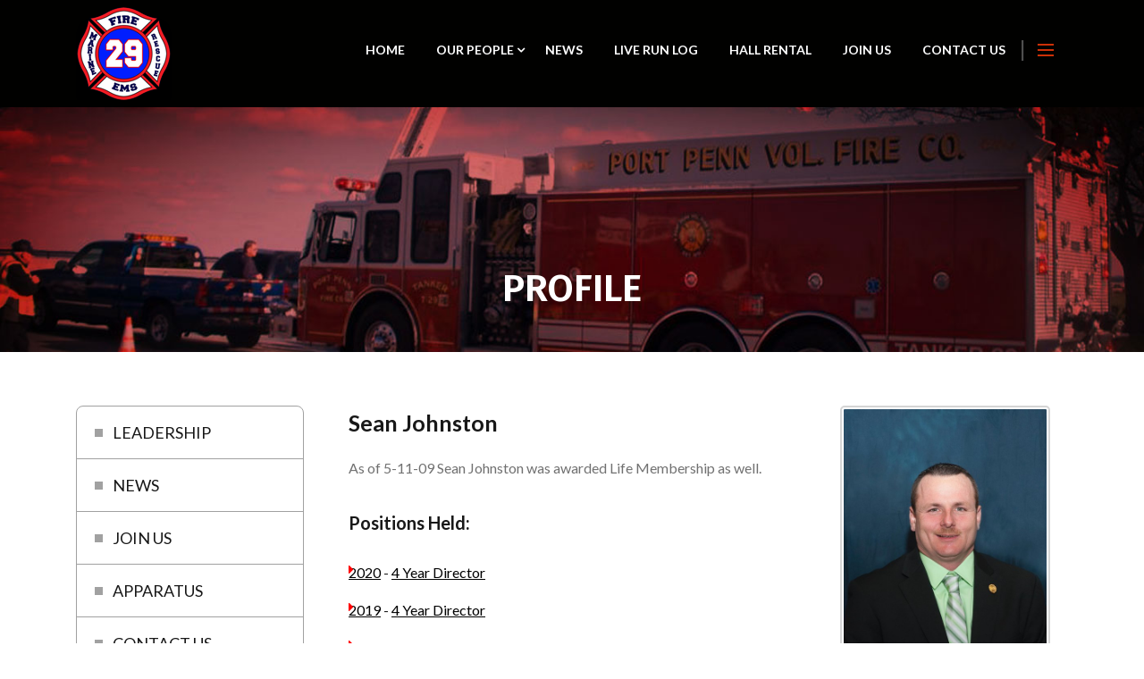

--- FILE ---
content_type: text/html;charset=UTF-8
request_url: https://ppvfc.org/profile/1999
body_size: 4250
content:
<!DOCTYPE html><html lang="en"><head>		<meta charset="utf-8">
	<meta http-equiv="X-UA-Compatible" content="IE=edge">
	<meta name="viewport" content="width=device-width, initial-scale=1">
	<!-- The above 3 meta tags *must* come first in the head; any other head content must come *after* these tags -->
	<meta name="author" content="Chief Web Design"/>
	<meta name="copyright" content="Copyright (c) Chief Web Design"/>
	<title>
	Port Penn Volunteer Fire Company
	</title>

	<!-- Bootstrap -->
	<link href="/resources/css/bootstrap.min.css" rel="stylesheet">   

		
		
	<link rel="stylesheet" href="https://chiefweb.blob.core.windows.net/chiefweb/css/chief.css" rel="stylesheet" />

	

	<link href="https://fonts.googleapis.com/css?family=Fira+Sans:600,700|Lato:400,700|Titillium+Web:700&display=swap" rel="stylesheet">
	<link href="/resources/css/font-awesome.min.css" rel="stylesheet">
	<link href="/resources/mainstyle.css" rel="stylesheet">

	<!-- HTML5 shim and Respond.js for IE8 support of HTML5 elements and media queries -->
	<!-- WARNING: Respond.js doesn't work if you view the page via file:// -->
<!--[if lt IE 9]>
<script src="https://oss.maxcdn.com/html5shiv/3.7.3/html5shiv.min.js"></script>
<script src="https://oss.maxcdn.com/respond/1.4.2/respond.min.js"></script>
<![endif]-->


	<link rel="stylesheet" type="text/css" href="/resources/css/ctstyle.css" />
	<script type="text/javascript" src="/resources/js/jquery-3.3.1.min.js"></script>
	<script src='https://www.google.com/recaptcha/api.js'></script></head><body>	<div id="loader"><div class="ldInner"><img src="/resources/images/loader.gif" alt=""></div></div>		<div class="header">
		<div class="container">
			<div class="row">
				<div class="col-lg-2 col-md-2 col-sm-12 d-flex align-items-center">
					<a href="/" class="logo"><img src="/resources/images/logo.png" alt="Logo"></a>
				</div>
				<div class="col-lg-10 col-md-10 col-sm-12 d-flex align-items-center">
					
	<ul id="menu" class="flex csMenu">
		
				<li><a href="/">Home</a></li>
				
			
				<li class="hasChild">
						<a href="/profile/group/Activefire">Our People </a>
						<ul>
				
							
							<li><a href="/staff/organization/fire-company" title="" target="">Leadership</a></li>
						
							<li><a href="/page/Career-Staff" title="" target="">Career Staff</a></li>
						
							<li><a href="/profile/group/Activefire" title="" target="">Active Fire Company</a></li>
															
						 </ul>
				</li>
			
				<li><a href="/gallery">News</a></li>
				
			
				<li><a href="/incidents">Live Run Log</a></li>
				
			
				<li><a href="/page/hall-rental">Hall Rental</a></li>
				
			
				<li><a href="/page/recruitment">Join Us</a></li>
				
			
				<li><a href="/page/contact-us">Contact Us</a></li>
				
			
				<li><a href="/apparatus">Apparatus</a></li>
				
			
				<li><a href="/calendarevents">Calendar</a></li>
				
			
				<li><a href="/page/history">History</a></li>
				
			
				<li><a href="/links">Links</a></li>
				
					
	</ul>

				</div>
			</div>
		</div>
	</div>
							
	<div class="innerPage">		<img src="/resources/images/img.jpg" alt="">		<h1>Profile</h1>	</div>	<div class="bodyContent">		<div class="container">			<div class="row">				<div class="col-lg-3 col-md-4 col-sm-12">					
						
	<ul class="pageTab">
		
					<li><a href="/staff/organization/fire-company"><div>Leadership</div></a></li>
				
					<li><a href="/gallery"><div>News</div></a></li>
				
					<li><a href="/page/recruitment"><div>Join Us</div></a></li>
				
					<li><a href="/apparatus"><div>Apparatus</div></a></li>
				
					<li><a href="/page/contact-us"><div>Contact Us</div></a></li>
				
					<li><a href="/incidents"><div>Live Run Log</div></a></li>
				
	</ul>

				</div>				<div class="col-lg-9 col-md-8 col-sm-12">					
<div class="profile-index">

	<div class="item">
	

	<div class="top">
	
		
			<div class="mainphoto">
			
				<a href="https://chiefcdn.chiefpoint.com/content/External/ppvfc/WebProfileimages/ProfileImage_1999_24647197.jpg/2048" class="fancybox">
				<img style='' class='' alt='' height='' width='264' src='https://chiefcdn.chiefpoint.com/content/External/ppvfc/WebProfileimages/ProfileImage_1999_24647197.jpg/500' >
				</a>
			<div class="clearfix"></div>
			</div>
		


	<h3>
		Sean Johnston
	</h3>
	
	<div class="bio">
		As of 5-11-09 Sean Johnston was awarded Life Membership as well. 
			<div class="positions-held">
			<h3>
				Positions Held:
			</h3>
			<ul>
				
					
					<li><a href="/staff/group/Board-of Directors/?id=2384">2020</a> - <a href="/staff/position/406"> 4 Year Director</a></li>
				
					
					<li><a href="/staff/group/Board-of Directors/?id=2383">2019</a> - <a href="/staff/position/406"> 4 Year Director</a></li>
				
					
					<li><a href="/staff/group/Board-of Directors/?id=2382">2018</a> - <a href="/staff/position/405"> 4 Year Director</a></li>
				
					
					<li><a href="/staff/group/Board-of Directors/?id=2381">2017</a> - <a href="/staff/position/401"> 4 Year Director</a></li>
				
					
					<li><a href="/staff/group/Board-of Directors/?id=2380">2016</a> - <a href="/staff/position/401"> 4 Year Director</a></li>
				
					
					<li><a href="/staff/group/Board-of Directors/?id=414">2015</a> - <a href="/staff/position/406"> 4 Year Director</a></li>
				
					
					<li><a href="/staff/group/Board-of Directors/?id=413">2014</a> - <a href="/staff/position/401"> 4 Year Director</a></li>
				
					
					<li><a href="/staff/group/Board-of Directors/?id=411">2013</a> - <a href="/staff/position/401"> 4 Year Director</a></li>
				
					
					<li><a href="/staff/group/Board-of Directors/?id=412">2012</a> - <a href="/staff/position/401"> 4 Year Director</a></li>
				
					
					<li><a href="/staff/group/Fire-Line Officers/?id=410">2011</a> - <a href="/staff/position/382"> Engine Captain</a></li>
				
					
					<li><a href="/staff/group/Board-of Directors/?id=410">2011</a> - <a href="/staff/position/406"> 4 Year Director</a></li>
				
					
					<li><a href="/staff/group/Fire-Line Officers/?id=409">2010</a> - <a href="/staff/position/382"> Engine Captain</a></li>
				
					
					<li><a href="/staff/group/Board-of Directors/?id=409">2010</a> - <a href="/staff/position/401"> 4 Year Director</a></li>
				
					
					<li><a href="/staff/group/Fire-Line Officers/?id=366">2009</a> - <a href="/staff/position/382"> Engine Captain</a></li>
				
					
					<li><a href="/staff/group/Board-of Directors/?id=366">2009</a> - <a href="/staff/position/401"> 4 Year Director</a></li>
				
					
					<li><a href="/staff/group/Board-of Directors/?id=349">2008</a> - <a href="/staff/position/405"> 4 Year Director</a></li>
				
					
					<li><a href="/staff/group/Board-of Directors/?id=351">2007</a> - <a href="/staff/position/406"> 4 Year Director</a></li>
				
					
					<li><a href="/staff/group/Board-of Directors/?id=352">2006</a> - <a href="/staff/position/401"> 4 Year Director</a></li>
				
					
					<li><a href="/staff/group/Board-of Directors/?id=353">2005</a> - <a href="/staff/position/400"> Trustee</a></li>
				
					
					<li><a href="/staff/group/Fire-Line Officers/?id=358">2000</a> - <a href="/staff/position/377"> Fire Chief</a></li>
				
					
					<li><a href="/staff/group/Fire-Line Officers/?id=359">1999</a> - <a href="/staff/position/377"> Fire Chief</a></li>
				
					
					<li><a href="/staff/group/Fire-Line Officers/?id=360">1998</a> - <a href="/staff/position/378"> Deputy Chief</a></li>
				
					
					<li><a href="/staff/group/Fire-Line Officers/?id=361">1997</a> - <a href="/staff/position/378"> Deputy Chief</a></li>
				
					
					<li><a href="/staff/group/Fire-Line Officers/?id=362">1996</a> - <a href="/staff/position/378"> Deputy Chief</a></li>
				
					
					<li><a href="/staff/group/Fire-Line Officers/?id=364">1994</a> - <a href="/staff/position/382"> Engine Captain</a></li>
				
					
					<li><a href="/staff/group/Fire-Line Officers/?id=365">1993</a> - <a href="/staff/position/382"> Engine Captain</a></li>
				
			</ul>
			</div>
		
	</div>
	<div class="clearfix"></div>
	</div>
	
	
	</div>

	<div class="clearfix"></div>
</div>

				</div>			</div>		</div>	</div>	

	<div class="donateSec">
		<div class="dbLeft">
			<div class="dbCont">
				<h3>We Need Your Support</h3>
				<p>Help us to continue making a difference in our community. Please make a donation to the Port Penn Fire Company today.</p>
			</div>
		</div>
		<div class="dbRight">
			<div class="dbCont">
				<a href="/page/donations" class="btn btnRev">Donate Now</a>
				<ul>
					<li>$25</li>
					<li>$50</li>
					<li>$100</li>
					<li>Other Amt.</li>
				</ul>
			</div>
		</div>
	</div> <div class="mapBlock">
		<iframe src="https://www.google.com/maps/embed?pb=!1m18!1m12!1m3!1d3077.8368236837277!2d-75.58905499742382!3d39.51817239162939!2m3!1f0!2f0!3f0!3m2!1i1024!2i768!4f13.1!3m3!1m2!1s0x89c70ef79eec8813%3A0x38a4f7e6ad042d4e!2sPort%20Penn%20Volunteer%20Fire%20Co!5e0!3m2!1sen!2sin!4v1574684514237!5m2!1sen!2sin" width="600" height="470" frameborder="0" style="border:0;" allowfullscreen=""></iframe>
	</div>

	<div class="footer">
		<div class="container">
			<div class="row">
				<div class="col-lg-2 col-md-12 col-sm-12">
					<a href="index.html" class="footerLogo"><img src="/resources/images/logo_large.png" alt=""></a>
				</div>
				<div class="col-lg-3 col-md-12 col-sm-12">
					<div class="contactBlock">
						<h4>Contact</h4>
						<p>Port Penn Fire Company<br>
							26 W. Market St.<br>
						Port Penn, DE 19731</p>
						<p>Phone: 302.834.7483<br>Fax: 302.832.7622</p>
						<p>EMERGENCIES<br>DIAL 9-1-1</p>
					</div>
				</div>
				<div class="col-lg-3 col-md-12 col-sm-12">
					<div class="companyBlock">
						<h4>Our Company</h4>
						<ul>
							<li><a href="https://mail.chiefpoint.com" target="_blank">Email</a></li>
							<li><a href="https://www.chiefbackstage.com" target="_blank">Chief Backstage</a></li>
							<li><a href="/gallery">Gallery</a></li>
							<li><a href="/page/hall-rental">Hall Rental</a></li>
							<li><a href="/incidents">Live Run Log</a></li>
							<li><a href="/staff/organization/fire-company">Officers</a></li>
							<li><a href="/page/recruitment">Join Us</a></li>
							<li><a href="/profile/current">Members</a></li>
							<li><a href="/calendarevents">Event Calendar</a></li>
							<li><a href="/profile/in-memory">In Memory Of</a></li>
							<li><a href="/page/live-dispatch">Awards</a></li>
							<li><a href="/links">Links</a></li>
							<li><a href="/apparatus">Our Fleet</a></li>
							<li><a href="/page/contact-us">Contact Us</a></li>
						</ul>
					</div>
				</div>
				<div class="col-lg-4 col-md-12 col-sm-12">
					<div class="galleryBlock">
						<h4>Gallery</h4>
						<a href="#">
							<div class="galThumb">
								<img src="/resources/images/galleryImg1.jpg" alt="">
								<img src="/resources/images/galleryImg2.jpg" alt="">
								<img src="/resources/images/galleryImg3.jpg" alt="">
								<img src="/resources/images/galleryImg4.jpg" alt="">
								<img src="/resources/images/galleryImg5.jpg" alt="">
								<img src="/resources/images/galleryImg6.jpg" alt="">
								<img src="/resources/images/galleryImg7.jpg" alt="">
								<img src="/resources/images/galleryImg8.jpg" alt="">
								<img src="/resources/images/galleryImg9.jpg" alt="">
							</div>
						</a>
					</div>
				</div>
			</div>
			<div class="row copyright">
				<div class="col-lg-6 col-md-6 col-sm-12">
					<p>Copyright © 2007 - 2019, All Rights Reserved </p>
				</div>
				<div class="col-lg-6 col-md-6 col-sm-12">
					<ul class="social">
						<li><a href="#"><i class="fa fa-facebook" aria-hidden="true"></i></a></li>
						<li><a href="#"><i class="fa fa-twitter" aria-hidden="true"></i></a></li>
						<li><a href="#"><i class="fa fa-google" aria-hidden="true"></i></a></li>
						<li><a href="#"><i class="fa fa-youtube-play" aria-hidden="true"></i></a></li>
					</ul>
				</div>
			</div>
		</div>
	</div>


	<div class="statsandchief">
		<div class="container">
			<div class="row">
				<div class="col-lg-5 col-md-5 col-sm-12">
					<a href="https://www.chieftechnologies.com" target="_blank">
					<img src="/resources/images/chief-logo.png"/>
					</a>
				</div>
				<div class="col-lg-2 col-md-2 col-sm-12">
					
				</div>
				<div class="col-lg-5 col-md-5 col-sm-12">
					
		<p>Visits Today: <span>1</span></p>
		<p>Visitors Online: <span>1</span></p>
		<p>Total Visits: <span>1</span></p>
		<p>Most Visitors Online: <span>1</span> on Jan 21, 2026</p>
		<p>Most Visitors in One Day: <span>1</span> on Jan 21, 2026</p>
	
				</div>
			</div>
		</div>
	</div>




	<script type="text/javascript" src="https://cdnjs.cloudflare.com/ajax/libs/jquery.matchHeight/0.7.2/jquery.matchHeight-min.js"></script>

	<script type="text/javascript" src="/resources/js/bootstrap.min.js"></script>

	<link rel="stylesheet" href="/resources/css/slick.css">
	<script type="text/javascript" src="/resources/js/slick.min.js"></script>

	<!-- Mobile Menu -->
	<link rel="stylesheet" href="/resources/dist/slicknav.css">
	<script type="text/javascript" src="/resources/dist/jquery.slicknav.js"></script>
	<script type="text/javascript" src="/resources/dist/modernizr.min.js"></script>

	<script src="/resources/dist/flexmenu.min.js" ></script>

	<script type="text/javascript" src="/resources/js/customjs.js"></script>

	<script>
		jQuery(document).ready(function() {
			jQuery('#loader').fadeOut(1000);
		});
	</script>



<link rel="stylesheet" href="https://chiefweb.blob.core.windows.net/chiefweb/fancybox/jquery.fancybox.css?v=2.1.4" type="text/css" media="screen" />
<script type="text/javascript" src="https://chiefweb.blob.core.windows.net/chiefweb/fancybox/jquery.fancybox.pack.js?v=2.1.4"></script>


   
<script type="text/javascript">

	$(function()
	{
		
		
		$(".fancybox").attr('rel', 'gallery').fancybox({
			openEffect	: 'elastic',
			closeEffect	: 'elastic',
			type : 'image',
			loop : false,
			helpers : {
	    		title : {
	    			type : 'over'
	    		}
	    	}
		});
		
		$(".galleryfancybox").attr('rel', 'gallery').fancybox({
			openEffect	: 'elastic',
			closeEffect	: 'elastic',
			type : 'image',
			loop : false,
			padding : 5,
			afterLoad:function(current, previous)
			{
				theID = $(this.element).attr('id');
				//console.log(current.href);
				//console.log('id is: '+theID);
				//console.log(previous ? previous.href : '-');
				//if (previous) {
		        //    console.info( 'Navigating: ' + (current.index > previous.index ? 'right' : 'left') );     
		        //}
				
				$.post(  
		            '/gallery/updateviews/',  
		            {id: theID, href: current.href},  
		            function(responseText){  
		            //    $("#result").html(responseText);  
		            },  
		            "html"  
		        );  
			},
			helpers : {
	    		title : {
	    			type : 'over'
	    		}
	    	}
		});

	});

</script>
<script defer src="https://static.cloudflareinsights.com/beacon.min.js/vcd15cbe7772f49c399c6a5babf22c1241717689176015" integrity="sha512-ZpsOmlRQV6y907TI0dKBHq9Md29nnaEIPlkf84rnaERnq6zvWvPUqr2ft8M1aS28oN72PdrCzSjY4U6VaAw1EQ==" data-cf-beacon='{"version":"2024.11.0","token":"a8ab4ad8e38e4c1292530c6f32a889b8","r":1,"server_timing":{"name":{"cfCacheStatus":true,"cfEdge":true,"cfExtPri":true,"cfL4":true,"cfOrigin":true,"cfSpeedBrain":true},"location_startswith":null}}' crossorigin="anonymous"></script>
</body></html>

--- FILE ---
content_type: text/css
request_url: https://ppvfc.org/resources/mainstyle.css
body_size: 5237
content:
/* CSS Document */

*{padding:0;margin:0;text-decoration:none;-webkit-box-sizing:border-box;-moz-box-sizing:border-box;box-sizing:border-box;}

ul{list-style: none !important;}
:focus{outline:0 none}
a:focus{outline:0 none}
a img{border:none}
a{text-decoration:none}
a:hover{text-decoration:none!important}

.btn{white-space:normal;}
.btn-info.focus, .btn-info:focus{box-shadow: none;}

img,a,input,textarea,select{-webkit-tap-highlight-color:rgba(0,0,0,0);-webkit-tap-highlight-color:transparent}
input,textarea,select{-webkit-border-radius:0;border-radius:0;-webkit-appearance:none}

input[type="checkbox"]{-webkit-border-radius:0;border-radius:0;-webkit-appearance:checkbox!important}
input[type="radio"]{-webkit-border-radius:0;border-radius:0;-webkit-appearance:radio!important}

::-moz-selection{background-color:#000;color:#fff}
::selection{background-color:#000;color:#fff}

input[type="text"]::-webkit-input-placeholder{opacity:1;color:#616161}
input[type="text"]::-moz-placeholder{opacity:1;color:#616161}
input[type="text"]::-ms-input-placeholder{opacity:1;color:#616161}
input[type="email"]::-webkit-input-placeholder{opacity:1;color:#616161}
input[type="email"]::-moz-placeholder{opacity:1;color:#616161}
input[type="email"]::-ms-input-placeholder{opacity:1;color:#616161}
input[type="password"]::-webkit-input-placeholder{opacity:1;color:#616161}
input[type="password"]::-moz-placeholder{opacity:1;color:#616161}
input[type="password"]::-ms-input-placeholder{opacity:1;color:#616161}
textarea::-webkit-input-placeholder{opacity:1;color:#616161}
textarea::-moz-placeholder{opacity:1;color:#616161}
textarea::-ms-input-placeholder{opacity:1;color:#616161}

select::-ms-expand{display:none}
select{-webkit-appearance:none;-moz-appearance:none;-ms-appearance:none;-o-appearance:none;appearance:none}

/* 
font-family: 'Fira Sans', sans-serif;
font-family: 'Lato', sans-serif;
font-family: 'Titillium Web', sans-serif;
*/

img{display: block; max-width: 100%; height: auto; }
a:hover, a:active, a:focus{ text-decoration: none; color: inherit;}
h1, h2, h3, h4, h5, h6, ol, ul, li, a, p{ margin: 0;padding:0; }
.form-control:focus{box-shadow: none; border-color: #dedede;}

{transition:all .7s ease;-o-transition:all .7s ease;-moz-transition:all .7s ease;-webkit-transition:all .7s ease}

html{text-rendering:optimizeLegibility!important;-webkit-font-smoothing:antialiased!important}
body{background: #fff;color:#717171; font: 400 16px/24px 'Lato', sans-serif;}

h1{font: 600 42px/42px 'Fira Sans', sans-serif; color: #fff; margin: 0 0 10px;text-transform: uppercase;}
h2{font: 600 52px/52px 'Fira Sans', sans-serif; color: #213bff; margin: 0 0 10px;}
h3{font: 700 40px/42px 'Lato', sans-serif; color: #181818; margin: 0 0 20px;}
h4{font: 700 20px/25px 'Lato', sans-serif; color: #181818; margin: 0 0 10px;}
h5{font: 700 15px/30px 'Lato', sans-serif; color: #202020; margin: 0 0 15px;}
h6{font: 700 14px/25px 'Lato', sans-serif; color: #181818; margin: 0 0 15px;}
p{font: 400 16px/24px 'Lato', sans-serif; color: #181818; margin: 0 0 20px;}
p:last-child{margin: 0;}
p a{color: #3b3b3b;}
p a:hover{color: #f72525;}
a:hover{color: #f72525;}
ul, ol{padding-left: 0;list-style-position: inside;}
ul li, ol li{font: 300 16px/24px 'Lato', sans-serif; color: #181818; margin: 0 0 8px;position: relative;padding-left: 15px;}
ul li::after{content: '\f0da'; position: absolute; top: 1px; left: 0; font-family: fontAwesome; color: #ff0000;}
ul li a, ol li a{color: #3b3b3b;}
ul li a:hover, ol li a:hover{color: #f72525;}
hr{width: 100%; height: 1px; background: #eeeeee; margin: 0 0 20px;}

.clearMe{font-size:0;line-height:0;clear:both}

.container{width:100%;max-width:1140px;margin:0 auto;float:none;padding:0 15px;}

#loader{position: fixed;width: 100%;height: 100vh; background: #fff;z-index: 999999999;}
#loader .ldInner{width: 100%; height: 100%; position: absolute; top: 0; left: 0; display: flex; align-items: center; justify-content: center;}

.slicknav_menu{display:none}
#topcontrol{z-index:99999}

/* Header */
.header{position: absolute; top: 0; left: 0; width: 100%; background: #010100; padding: 8px 0;}
.header ul{margin: 0; padding: 0; text-align: right; width: 100%;}
.header ul li{margin: 0 16px; padding: 0; display: inline-block; font: 700 14px/24px 'Lato', sans-serif; color: #fff; position: relative;}
.header ul li::after{display: none;}
.header ul li a{color: #fff; display: block; text-transform: uppercase;}
.header ul > li a:hover{color: #f72525;}
.header ul li.active a{color: #f72525;}

li.hasChild{padding-right: 12px;}
.header ul > li.hasChild::before{content: '\f107'; font-family: fontAwesome;position: absolute;right: -12px;}
li.hasChild > a {padding-bottom: 10px;}
li.hasChild ul {position: absolute;z-index: 9;top: 100%;left:50%; margin-left: -82px;width: 164px;background: #fff;padding: 10px 16px;padding-top: 10px;border-radius: 6px;text-align: left; visibility: hidden; opacity: 0;}
li.hasChild ul li {margin: 0 0 5px;width: 100%;padding-left: 20px;position: relative;}
li.hasChild ul li a{color: #181818;font-weight: 400;}
li.hasChild ul li::before{content: '';position: absolute;top: 8px;left: 0;width: 7px;height: 7px;border: 2px solid #a1a1a1;}
li.hasChild ul::after {content: '';position: absolute;top: -7px;width: 14px;height: 14px;background: #fff;z-index: 1;left: 50%;margin-left: -7px;transform: rotate(45deg);}
.header ul li:hover ul{visibility: visible; opacity: 1;}

.header .flexMenu-popup {position: absolute;z-index: 9;top: 100%;right: 0;margin: 0 !important;width: 164px !important;background: #fff;padding: 10px 16px !important;border-radius: 6px;text-align: left !important;}
.header .flexMenu-popup li {margin: 0 0 5px;width: 100%;padding-left: 20px;position: relative;}
.header .flexMenu-popup li a{color: #181818;font-weight: 400;}
.header .flexMenu-popup li::before{content: '';position: absolute;top: 8px;left: 0;width: 7px;height: 7px;border: 2px solid #a1a1a1;}
li.hasChild ul::after {content: '';position: absolute;top: -7px;width: 14px;height: 14px;background: #fff;z-index: 1;left: 50%;margin-left: -7px;transform: rotate(45deg);}
.header li.flexMenu-viewMore:hover a{color: #181818;}
.flexMenu-popup li a:hover{color: #f72525 !important;}
li.flexMenu-viewMore > a {background: url('images/ham.png') center center no-repeat; font-size: 0 !important; width: 19px; height: 14px; margin-bottom: 10px;}
li.flexMenu-viewMore > a::after {content: '|';position: absolute;color: #4f4f4f !important;font-size: 25px;left: -20px;top: -7px !important;}
.flexMenu-popup ul li a {font-size: 12px;text-align: left;}

body.fixed .header { position: fixed; width: 100%; top: 0; left: 0; z-index: 99999; -webkit-animation-duration: 1s; animation-duration: 1s; -webkit-animation-fill-mode: both; animation-fill-mode: both; -webkit-animation-name: fadeInDown; animation-name: fadeInDown; }
@-webkit-keyframes fadeInDown {
	0% { opacity: 0; -webkit-transform: translate3d(0, -100%, 0); transform: translate3d(0, -100%, 0) }
	100% { opacity: 1; -webkit-transform: none; transform: none; }
}
@keyframes fadeInDown {
	0% { opacity: 0; -webkit-transform: translate3d(0, -100%, 0); transform: translate3d(0, -100%, 0) }
	100% { opacity: 1; -webkit-transform: none; transform: none; }
}
body.fixed .logo {max-width: 70px;}

/* Homepage Banner Slider */
.hmBanner{width: 100%; position: relative; float: left; overflow: hidden; margin-top: 120px;}
.hmSlider{width: 100%; position: relative; float: left;}
.hmSlider .slick-arrow {font-size: 0;border: 0;background: red;width: 30px;height: 66px;position: absolute;top: 50%;margin-top: -33px; left: 55px; cursor: pointer; line-height: 0;z-index: 1;}
.hmSlider .slick-prev.slick-arrow{background: url('images/sliderArrow.png') center center no-repeat;transform: rotate(180deg);}
.hmSlider .slick-next.slick-arrow{background: url('images/sliderArrow.png') center center no-repeat; left: auto; right: 55px;}
.hmSlider img{width: 100%;}

.bannerContent{width: 100%; height: 100%; position: absolute; top: 0; left: 0;}
.bannerContent .container{height: 100%;display: flex;align-items: center;justify-content: flex-end;flex-direction: column;}
.bannerContent .contInner{display: flex;align-items: center;justify-content: flex-end;flex-direction: column;padding-bottom: 45px;}
.bannerContent h2{text-transform: uppercase;margin-bottom: 20px;}
.bannerContent .btn.btnRev:hover{color: #fff; background: none; border-color: #fff;}

.btnGroup {width: 100%;text-align: center;}
.btn {margin: 5px 25px 5px 0;padding: 0;width: 100%;max-width: 218px;display: inline-block;text-align: center;border: 1px solid #fff;color:#fff;border-radius: 24px;padding: 0px 20px;line-height: 45px;height: 50px;}
.btn:hover{background: #f72525; color: #fff; border-color: #f72525;}

/* Inner Page Banner */
.innerPage{width: 100%; position: relative; float: left; overflow: hidden; margin-top: 120px;}
.innerPage img{width: 100%;}
.innerPage h1 {position: absolute;bottom: 40px;text-align: center;width: 100%;}

.recentStories{width: 100%; position: relative; float: left; padding: 60px 0 30px; background: #fff;}
.storyBlock{width: 100%; position: relative;max-width: 370px; margin: 0 auto; margin-bottom: 20px;}
.storyBlock .storyThumb{width: 100%; height: 170px; position: relative; float: left; margin-bottom: 8px; background-size: cover !important; border-radius: 4px;}
.storyBlock h6{margin: 0; }
.storyBlock h6 i{color: #f72525; margin-right: 5px;}
.storyBlock:hover h4{color: #f72525;}

.joinUs {width: 100%;position: relative;height: 490px; display: flex;align-items: center;justify-content: center;flex-direction: column;border-radius: 6px; padding: 20px; box-shadow: 0 0 10px #999; text-align: center;max-width: 370px;margin: 0 auto;}
.joinUs h2{font-weight: 700; font-size: 66px; line-height: 70px; color: #fff; margin-bottom: 35px;}
.joinUs p{font-weight: 700; font-size: 17px; line-height: 24px;  color: #fff;}
.joinUs .btn{margin-top: 60px;margin-right: 0;}

.btn.btnRev{background: #f72525; color: #fff; border-color: #f72525;}
.btn.btnRev:hover{background: #fff; color: #181818; border-color: #f72525;}

.hmAbout{width: 100%; position: relative; float: left; padding: 60px 0; background-size: cover !important; background-attachment: fixed !important;z-index: 1;}
.hmAbout::after{content: ''; position: absolute; top: 0; left: 0; width: 100%; height: 100%; background: url('images/aboutAfter.png') top center no-repeat; z-index: -1;background-size: cover;}
.hmAbout img{margin: 0 auto; margin-bottom: 15px; border-radius: 10px;}
.hmAbout ul{margin: 0; padding: 0; text-align: center;}
.hmAbout ul li{margin: 0 10px; display: inline-block;}
.hmAbout ul li a{color: #181818;}
.hmAbout ul li a:hover{color:#f72525;}

.eventsSec{width: 100%; position: relative; float: left; padding: 60px 0 40px; background-size: 100% 100% !important; background-attachment: fixed !important;z-index: 1;}
.eventsSec h3{color: #fff;}
.singleEvent{width: 100%; position: relative; float: left; max-width: 704px; padding-left: 108px; padding-right: 25px; background: #fff; margin-bottom: 20px; height: 75px; border-radius: 8px;}
.singleEvent p{margin: 0;overflow: hidden;}
.singleEvent .dtBlck {position: absolute;top: 0;left: 0;width: 88px;height: 100%;text-align: center;display: flex;align-items: center;justify-content: center;background: #f72525;color: #fff;font-weight: 700;font-size: 25px;flex-direction: column;line-height: 28px;border-top-left-radius: 6px; border-bottom-left-radius: 6px;}
.singleEvent a {width: 100%;height: 100%;display: flex;align-items: center;position: absolute;top: 0;left: 0;padding-left: 108px;}
.singleEvent:hover .dtBlck{background: #181818;}
.singleEvent:hover p{color: #f72525;}

.runLog{width: 100%; height: 437px; position: relative; background: #f5f5f5; padding-bottom: 42px; border-radius: 8px; overflow: hidden;}
.runLog h3{text-align: center; font-size: 25px; line-height: 60px; background: #f72525; color: #fff;margin: 0;}
.logBlock {width: 100%;position: relative;background: #fff;padding: 11px 19px;}
.singleLog {width: 100%;position: relative;margin-bottom: 15px;}
.singleLog h4 {margin: 0 0 7px;background: #f5f5f5;border-radius: 4px;padding: 0 10px;font-weight: 400;font-size: 14px;line-height: 30px;text-transform: uppercase;}
.singleLog p{padding: 0 10px;font-weight: 400;font-size: 14px;line-height: 18px; color: #181818;}
.singleLog p strong{color: #f72525;}

.runLog .slick-arrow {position: absolute;bottom: -28px;border: 0;font-size: 0;width: 11px;height: 17px;background: url('images/sliderArrow2.png') center center no-repeat;right: 85px;line-height: 0; cursor: pointer;}
.runLog .slick-arrow.slick-prev {right: auto; left: 85px; transform: rotate(180deg);}
.runLog .slick-arrow.slick-disabled{opacity: 0.6;}

.eventBtm{width: 100%; position: relative; float: left; padding: 60px 0 30px;}
.evBlock {width: 100%;position: relative;margin: 0 auto;margin-bottom: 30px;max-width: 370px;border-radius: 6px;overflow: hidden; box-shadow: 0 0 10px #ddd;}
.evBlock h3 {margin: 0;font-size: 20px;text-align: center;line-height: 56px;}
.evBlock:hover h3{background: #f72525; color: #fff;}
.evBlock .evThumb{width: 100%; height: 270px; background-size: cover !important;}

.evBlock .innCont {width: 100%;height: calc(100% - 56px);position: absolute;bottom: 0;left: 0;display: flex;align-items: center;justify-content: center;flex-direction: column;color: #fff;padding: 25px; text-align: center;}
.evBlock .innCont p{color: #fff;}
.evBlock .innCont img{margin-bottom: 10px;}
.evBlock .btn{margin: 0;max-width: 174px;height: 40px;line-height: 35px;}

.supportSec{width: 100%; position: relative; float: left;display: flex; align-items: center;}
.supportSec .supportBlock{width: 100%; position: relative;  background-color: #f3f3f3; padding: 60px 75px; background-size: cover !important; display: flex; align-items: center;}
.supportSec .supportBlock:nth-child(1){justify-content: center;}
.spBlockInner h3{color: #fff; font-size: 36px; margin: 0;}
.spBlockInner p{color: #fff;}
.spBlockInner2 h2{color: #181818; font: 700 50px/50px 'Titillium Web', sans-serif;}
.spBlockInner2 h2 span{font-size: 58px; color: #f72525;}
.spBlockInner2 p{color: #181818;}

.counterSec {display: flex;align-items: center;width: 100%;justify-content: space-between;text-align: center;border: 1px solid #fff;border-radius: 6px;overflow: hidden;background: rgba(0,0,0,0.4);min-width: 455px;}
.counterSec .counterBlock{width: 100%; padding: 25px; text-transform: uppercase;border-right: 1px solid #fff;}
.counterSec .counterBlock:last-child{border: 0;}
.counterSec .counterBlock img{margin: 0 auto; margin-bottom: 15px;}
.counterSec .counterBlock span.count {font-size: 50px;font-weight: 700;color: #fff;line-height: 50px;}
.counterSec .counterBlock p{margin: 0;}

.mapBlock{width: 100%; position: relative; float: left; line-height: 0;}
.mapBlock iframe{width: 100%;}

.footer{width: 100%; position: relative;float: left; padding: 50px 0 33px; background: url('images/footerBg.jpg') top center no-repeat; background-size: cover;}
.footer .footerLogo{display: block; margin-top: 45px;}
.footer h4{color: #fff; font-size: 18px; margin-bottom: 40px;}
.footer p{color: #fff;}
.footer li {padding: 0;width: 50%;float: left;}
.footer li::after{display: none;}
.footer li a{color: #fff; font-size: 14px;}
.footer li:nth-child(2n+2) {padding-left: 20px;}
.galleryBlock{padding-left: 10px;}
.galleryBlock h4{text-align: left;}
.galThumb{text-align: center;}
.galThumb img{display: inline-block; margin: 5px; border-radius: 6px;}
.contactBlock {padding-left: 20px;}

.copyright{margin-top: 50px;}
.copyright p{margin: 0; font-size: 12px; color: #acacac; line-height: 20px;}
.copyright ul.social{margin: 0; padding: 0; text-align: right; width: 100%;}
.copyright ul.social li{margin:  0 12px; padding: 0 !important; width: auto; display: inline-block;float: none;}
.copyright ul.social li a{font-size: 18px;}

/* Body Content */
.bodyContent{width: 100%; position: relative; float: left; padding: 60px 0; background: #fff;}
.bodyContent h2{font-size: 30px; line-height: 38px;}
.bodyContent h3{font-size: 25px; line-height: 38px;}
ul.pageTab {width: 100%;margin: 0;padding: 0;margin-bottom: 30px;border-radius: 8px;border: 1px solid #a1a1a1; overflow: hidden;}
ul.pageTab li{margin: 0;padding: 0;}
ul.pageTab li::after{display: none;}
ul.pageTab li a {display: block;width: 100%;padding: 17px 40px;height: 59px;border-bottom: 1px solid #a1a1a1;font-size: 18px;color:#181818;text-transform: uppercase;position: relative;}
ul.pageTab li:last-child a{border: 0;}
ul.pageTab li a::after {content: '';position: absolute;top: 50%;left: 20px;width: 9px;height: 9px;border: 2px solid #a1a1a1;margin-top: -4px;background: #a1a1a1;}
ul.pageTab li.active a{background: #f72525; color: #fff;}
ul.pageTab li:hover a{background: #f72525; color: #fff;}
ul.pageTab li.active a::after{background: none; border-color: #fff;}
ul.pageTab li:hover a::after{background: none; border-color: #fff;}

/* Donate Section */
.donateSec{width: 100%; position: relative; float: left; background: url('images/donateBg.jpg') center top no-repeat; background-size: cover; display: flex; align-items: center;justify-content: center;}
.donateSec h3{color: #fff; font-size: 36px; line-height: 40px;}
.donateSec p{color: #fff; font-size: 20px; line-height: 29px; max-width: 578px;}
.donateSec .dbLeft {width: 100%;display: flex;align-items: center;flex-direction: column;text-align: left;}
.donateSec .dbRight{width: 100%;display: flex;align-items: center;flex-direction: column;text-align: center; background: rgba(0,0,0,0.5);}
.donateSec .dbCont{padding: 30px 0;}
.donateSec .btn{margin: 5px 0;}
.donateSec ul{margin-top: 30px;}
.donateSec ul li {margin: 0 24px;padding: 0;color: #fff;display: inline-block;}
.donateSec ul li::after {content: '|';left: 100%;margin-left: 23px;color: #6e6e6e;font-size: 24px;top: -2px;}
.donateSec ul li:last-child::after{display: none;}

a, button, .btn, .storyBlock h4, .singleEvent .dtBlck, .singleEvent p, .evBlock h3
{transition:all .5s ease;-o-transition:all .5s ease;-moz-transition:all .5s ease;-webkit-transition:all .5s ease;}

@media (max-width:1200px) {
	.header ul li a{font-size: 13px;}
	.bannerContent h1 {font-size: 30px;line-height: 35px;}
	.bannerContent h2 {font-size: 35px;line-height: 38px;margin-bottom: 10px;}
	.bannerContent img {max-width: 150px;}
	.eventsSec .container{max-width: 734px;}
	.donateSec{display: block; text-align: center;}
	.donateSec .dbCont{text-align: center;}

}
@media (max-width:991px) {
	.js #menu { display:none; }
	.js .slicknav_menu { display:block;z-index: 999999;}
	.slicknav_menu{ position:fixed; top:0; left:0; width:100%; z-index:99999; pointer-events:none; }
	.slicknav_btn{pointer-events: all; top:16px;background: #ca3227 !important;}
	.slicknav_nav{pointer-events: all; margin-top: 52px !important;border: 0 !important;}
	li.hasChild ul {position: relative;width: 100%;visibility: visible;opacity: 1;background: #e41f25 !important;left: auto;margin: 0;}
	li.hasChild ul li a{color: #fff;}
	li.hasChild ul::after{display: none;}
	li.hasChild ul li{margin: 0; padding: 0;}
	li.hasChild ul li::before{display: none;}
	.slicknav_nav li::after{display: none;}	
	.logo{max-width: 70px;}
	.hmBanner{margin-top: 84px;}
	.innerPage{margin-top: 84px;}
	.bannerContent h1 {font-size: 27px;line-height: 30px;}
	.bannerContent h2{font-size: 27px;line-height: 27px;margin-bottom: 5px;}
	.bannerContent img{max-width: 130px;}
	.hmSlider .slick-arrow{left: 15px;height: 30px;margin-top: -15px;}
	.hmSlider .slick-next.slick-arrow{right: 15px;}
	.btn {margin: 5px 10px;max-width: 150px;padding: 0px 10px;}
	.joinUs h2{font-size: 43px;line-height: 60px;margin-bottom: 15px;}
	.joinUs .btn {margin: 10px 0;}
	.supportSec{display: block;}
	.footer{padding: 40px 0; text-align: center;}
	.footer .footerLogo {display: block;margin: 0 auto;max-width: 230px;margin-bottom: 15px;}
	.contactBlock, .companyBlock, .galleryBlock{padding: 0;margin-bottom: 30px;width: 100%;position: relative;float: left;}
	.footer h4{margin-bottom: 10px;}
	.galleryBlock h4 {text-align: center;}
	.copyright {margin-top: 15px;text-align: left;}
}

@media (max-width:767px) {
	h3{font-size: 30px;line-height: 35px;}
	.spBlockInner h3{font-size: 28px;}
	.spBlockInner2 h2{font-size: 43px;}
	.spBlockInner2 h2 span{font-size: 47px;}
	.recentStories{padding: 30px 0;}
	.bannerContent {position: relative;padding: 35px 0;float: left;background: url('images/aboutBg.jpg') top center no-repeat;z-index: 1;}
	.bannerContent::after {content: '';position: absolute;top: 0;left: 0;width: 100%;height: 100%;background: rgba(0,0,0,0.2);z-index: -1;}
	.bannerContent .contInner{padding-bottom: 0; text-align: center;}
	.hmAbout .btn {margin: 0;}
	.hmAbout h3 {margin-top: 30px;}
	.supportSec .supportBlock{padding: 40px 25px;}
	.copyright{text-align: center;}
	.copyright ul.social{text-align: center;width: 100%;margin-top: 10px;}
	.innerPage h1{position: relative;bottom: auto;color: #181818;margin: 20px 0 0;font-size: 35px;}
	.bodyContent{padding: 30px 0;}
	.donateSec ul li{margin: 0 16px;}
	.donateSec ul li::after{margin-left: 15px;}
	ul.pageTab li a{padding: 10px 40px;height: 47px;font-size: 16px;}
}

@media (max-width:540px) {	
	.bannerContent .btn{max-width: 120px;}
	.singleEvent{height: auto; min-height: 75px;padding-top: 10px;padding-bottom: 10px;padding-left: 70px;}
	.singleEvent a{padding-left: 70px;}
	.singleEvent .dtBlck{width: 50px;font-size: 15px; line-height: 20px;}
	.singleEvent .dtBlck span{font-size: 20px !important;}
	.singleEvent p {margin: 0;overflow: hidden;height: 50px;padding-right: 15px;}
	.counterSec{min-width: unset;}
}

.apparatus-index .item {
    width: 100% !important;
}
.staff-organization .btn-primary
{
	color:black;
	background-color: #f72525;
	line-height: 22px;
	padding: 15px 10px;
}
.staff-organization .btn-secondary
{
	background-color: #011efe;
	line-height: 22px;
	padding: 15px 10px;
}
.statsandchief{width: 100%; position: relative; float: left; padding: 25px 0; text-align: center; background: #000;}
.statsandchief p{color: #fff;font-size: 14px; font-weight: 300;margin:0;}
.statsandchief img {
    width: 180px;
    margin-top: 10px;
}

--- FILE ---
content_type: text/css
request_url: https://ppvfc.org/resources/css/ctstyle.css
body_size: 4283
content:
hr
{
	border:0;
	border-bottom: 1px solid #8a0d0a;
	height:1px;
	width:100%;
	clear:both;

	display:block;
}

.contacthr
{
	margin-top:20px;
	border-bottom:none;
}

@media only screen and (max-width : 768px)
{
	.calendar
	{
		border:none;
	}
    .calendar li .day, .calendar li .month {
	    display: inline;
	}
	.calendar .weekdays{
        display: none;
    }
    .calendar li{
        height: auto!important;
		border: 1px solid #A1A5A9;
        width: 100%;
        padding: 10px;
        margin-bottom: -1px;
    }
    .calendar li .day, .calendar li .month{
        display: inline;
    }
    .calendar li.out_of_range {
        display: none;
    }
}

.calendar .day_cell
{
	color:#000;
}


.darkmenu .main-navigation
{
	background-color: rgba(38,34,97,.95);
}

.darkmenu .page-banner h1
{
	/*-webkit-text-stroke: 2px rgba(38,34,97,.95);*/
   color: white;
   font-weight: 500;

   text-shadow: 0 0 3px #F00, 0 0 5px rgba(38,34,97,.95);

}

.live_dispatch_iframe
{
	width:450px;
	border:none;
	height:160px;
	margin:20px auto 0 auto;
	display:block;
}

.pagingTabsTotals
{
	clear:both;
	float: left;
    line-height: 14px;
    padding: 7px 0;
	color: #000;
    font-family: Arial,Helvetica,sans-serif;
    font-size: 12px;
    font-weight: normal;
    text-align: center;
    text-decoration: none;
    text-transform: none;
    width: 100%;
}
.pagingTabs ul 
{
	list-style:none;
	width:100%;
	*width:145px;
	clear:both;
	margin:0px auto;
	padding:0 0;
	text-align:center;
	height:24px;
	color:#ffffff;
	font-family:Arial, Helvetica, sans-serif;
	font-size:11px;
	text-decoration:none;
	text-align:center;
	font-weight:normal;
	text-transform:none;
	line-height:24px;
}
.pagingTabs ul li {
	display:inline-block;
	*float:left;
	margin:0 0;
	padding:0;
}
.pagingTabs ul li a
{
	background-color:#d3d3d3;
	display:block;
	border:1px solid #333;
	padding:3px 17px 3px 10px;
	color: #000000;
	font-size: 12px;
	margin: 0 5px 0 0;
	font-weight: normal;
	line-height: 16px; width:16px;  text-align: center; text-decoration: none; float:left; width:14px; }
.pagingTabs ul li a:hover { color:#ffffff; }

.pagingTabs ul li a.active {background:#fff;border:1px solid #d3d3d3; color:#000000; width:14px; }

#photos
{
	width:100%;
	margin:20px 0%;
	clear:both;
}

#photos .forPhotoAlbum
{
	float: left;
	width:28.9%;
	height: auto !important;
	
	background-color:#F2F0F0;
	border:1px solid #bfc2ca;
	padding:5px 1%;
	margin:5px 1%;
}
.forPhotoAlbum p
{
	font-size:12px;
	padding:5px 0 0 0;
	display:block;
	clear:both;
}
.forPhotoAlbum img{
	width:100%;
	height: auto !important;
	margin:0px;
	padding:0px;
}
.forPhotoAlbum a
{
	color: #525252;
}
.clearfix
{
	clear:both;
}
.btnhold
{
	width:25%;
	float:left;
}
.PreviousMonthButton
{
	height: 28px;
	line-height: 28px;
	margin:0 auto;
	text-align: center;
	text-decoration: none;
	float:left;
}
.NextMonthButton {
	display:block;
	font-size: 15px;
	font-weight: normal;
	height: 28px;
	line-height: 28px;
	margin:0 auto;
	text-align: center;
	text-decoration: none;
	float:right;
}
.monthTitle {
	margin:0 auto;
	font-weight:bold;
	text-align:center;
	text-decoration:none;
	color:#525252;
	font-size:18px;
	line-height:30px;
}
.calendar {
	width:100%;
	height:auto;
	float:left;
	margin:7px 0 0 0;
	padding:0;
	background: #011efe none repeat scroll 0 0;
}
.calendar table
{
	border-spacing:2px !important;
	border-collapse:separate;
	width:100%;
}

.calendar th {


	height: 30px;
	padding: 0;
	text-align: left;
	width: 14.28571428571429%;
	background:none;
	font-family:Arial, Helvetica, sans-serif;
	font-size:13px;
	font-weight:bold;
	text-align:center;
	text-decoration:none;
	color:#fff;
	line-height:30px;
	min-width:60px;
	
	/*background: none repeat scroll 0 0 #E1E1E1;
    color: #000000;
    font-family: 'Glegoo',Arial,Helvetica,sans-serif;
    font-size: 15px;
    height: auto;
    line-height: 40px;
    margin-bottom: 20px;*/
}
.monthname
{
	text-align:center;
	margin:0;
}
.calendar td {
	vertical-align:top;
	height: 80px;
	padding: 0 4px;
	text-align: left;
	width: 14.28571428571429%;
	background:#fff;
	min-width:60px;
	
}
.calendar td .date {
	text-align:right;
	padding:4px 7px 7px 0;
	clear:both;
	float:right;
	font-family:Arial, Helvetica, sans-serif;
	font-size:11px;
	font-weight:bold;
	text-align:right;
	text-decoration:none;
	color:#000;
}
.calendar td p {

	float:left;
	width:96px;
	padding:0 5px 5px 5px;
	font-family:Arial, Helvetica, sans-serif;
	font-size:12px;
	clear:both;
	line-height:14px;
	font-weight:normal;
	text-align:center;
	text-decoration:none;
	color:#000;
	text-align:center;
}
.calendar td a {
	color:#8a0d0a;
	font-family:Arial, Helvetica, sans-serif;
	font-size:12px;
	font-weight:normal;
	text-align:center;
	text-decoration:none;
	color:#000060;
	text-align:center;
}
.calendar td a:hover {
	color:#8a0d0a;
	text-decoration:underline;
}
.calendar td img {
	margin:10px 0 0 8px;
	width:75px;
	height:auto;
	float:left;
	border:none;
	outline:none;
}
.calendar td img:hover {
	border:none;
	outline:none;
}
.calendar td.preMonthDate {
	background:#E1E1E1;
	color:#000;
}
.calendar td.preMonthDate .date, .calendar td.NextMonthDate .date {
	background:#E1E1E1;
	color:#000;
}
.calendar td.NextMonthDate {
	background:#E1E1E1;
	color:#000;
}
.calendar td.SpecialDate {
	background:#fff;
}

.sep{
	width:100%;
	clear:both;
	background:#d3d3d3;
	height:1px;
	margin:12px 0 10px 0;
	padding:0;
	clear:both;
}

.faq
{
	list-style:decimal;
	margin:10px 10px 10px 30px;
	font-size:12px;
	font-weight:normal;
	text-align:left;
	line-height:16px;
	color:#525252;
	
}
.faq a
{
	color:#770101;
	font-weight:bold;
}

.faq .question
{
	font-size:14px;
	font-weight:bold;
	padding:8px 0 12px 0;
	width:100%;
	line-height:26px;
	display:block;
}
.faq .answer
{
	padding:0 0 8px 0;
	display:block;
}

/* links styles */
.links-hold
{
	padding:10px;
	font-family:'MakoRegular';
}
.links-hold a
{
	padding-top:5px;
	color:#770101;
	text-decoration:underline;
}
.links-left
{
	clear:left;
	float:left;
	width:350px;
	overflow:hidden;
	height:28px;
	line-height:22px;
}
.links-right
{
	float:left;
	width:350px;
	overflow:hidden;
	height:28px;
	line-height:22px;
}
.links-tag
{
	padding: 0 20px 10px 0;
	display: block;
	text-align:left;
	text-decoration:none;
	line-height:16px;
	padding:0 0 5px 0 !important;
	font-size:16px;
	font-weight:bold;

}

.RequiredFIelds{color:#3e3e3e; width:100%; text-align:right; margin:0 0 10px 0!important;}
.RequiredFIelds .star {float:none;width:auto; color:#8B0000;font-size:1.4em;}
.RequiredFIelds span {width:auto;float:none;display:inline;}


.floatleft
{
	float:left;
}
.floatright
{
	float:right;
}

.ForPopup
{
	
}
.popupTitle{
	background:url(../images/popupTitle.png) no-repeat 0 0;
	width:358px;
	height:36px;
	float:left;
	margin:0;
	padding:0 0 0 17px;
	color:#fff;
	font-size:18px;
	line-height:36px;
	font-family:Helvetica, Arial, "Times New Roman";
	text-decoration:none;
	font-weight:normal;
	text-shadow: 2px 2px #4b030e;
}
.popupClose{
	float:right;
	margin:10px 10px 0 0;
	display:block;
}
.popupMid
{
	width:328px;
	height:auto;
	float:left;
	margin:0;
	padding:16px 14px 0 14px;
	border-left:1px solid #95241e;
	border-right:1px solid #95241e;
	background-color:white;
	color: #515151;
    font-family: Arial,Helvetica,sans-serif;
    font-size: 12px;
    font-weight: normal;
    line-height: 16px;
}
.popupBottom
{
	background:url(../images/popupbottom.png) no-repeat 0 0;
	width:358px;
	height:13px;
	float:left;
	margin:0;
	padding:0;
}

#detailPopup
{
	display:none;
	position:fixed;
	_position:absolute; /* hack for internet explorer 6*/
	height:384px;
	width:320px;
	z-index:200;
	padding:0px;
	font-size:13px;
}
#popupClose
{
	display: block;
	float: right;
	right: -40px;
	position: absolute;
	top: -22px;
	padding: 20px;
}
#popupClose:hover
{
	cursor: hand; cursor: pointer; 
}
.eventDetails
{
	margin:0 0 10px 10px;
}
.eventDetails td
{
	padding:5px 0 0 0;
}
.eventDetails .tag
{
	font-weight:bold;
	padding-right:5px;
}
.eventDetails .value
{
	
}

.photos
{
	width:720px;
	height:auto;
	float:left;
	margin:0;
	padding:18px 10px 5px 3px;
}
img.mid 
{ 
	margin:0 0 5px 14px !important;
	float:left; 
	border: 2px solid #D5D5D5;
    border-radius: 5px 5px 5px 5px;
	padding:2px;
}
img.leftimg 
{
	float:left;
	border: 2px solid #D5D5D5;
    border-radius: 5px 5px 5px 5px;
	margin:0 0 5px 0px;
	padding:2px;
}
img.rightimg
{ 
	float:right;
	border: 2px solid #D5D5D5;
    border-radius: 5px 5px 5px 5px;
	margin:0 10px 5px 0;
	padding:2px;
}
.text-center
{
	text-align:center !important;
}

/* member styles*/
.member-hold
{
	padding:20px 20px 20px 30px;
	clear:left;
	color:#000;
	font-size: 13px;
}
.member-select-box
{
	margin:-62px 0 0 0;
	width:170px;
	text-align:right;
}
.member-select-box .btn
{
	float:left;
	width:40px;
	text-align:center;
	margin:-0px 0 0 0;
}
.member-select-box select
{
	height:28px;
	float:left;
	width:120px;
}
.member-tag
{
	margin:0 0 6px -3px;
	text-decoration:none;
	line-height:16px;
	padding:0 0 5px 0 !important;
	font-size:15px;
	font-weight:bold;
	color:#7D4211;
}
.member-hold a
{
	text-decoration:underline;
	color:#000;
}
.member-inner-hold-left
{
	width:200px;
	float:left;
	border-right:1px solid #6f7269;
	clear:left;
	padding:5px 10px 5px 10px;
	text-align:center;height:25px;
	margin:0px;display:inline;
	overflow:hidden;
}
.member-inner-hold-middle
{
	width:200px;
	padding:5px 10px 5px 10px;
	float:left;
	border-right:1px solid #6f7269;
	text-align:center;
	margin:0px;height:25px;
	display:inline;overflow:hidden;

}
.member-inner-hold-right
{
	width:200px;
	float:left;
	padding:5px 10px 5px 10px;
	text-align:center;
	margin:0px;height:25px;
	display:inline;overflow:hidden;
}

/*weather styles*/
.weather-left
{
	float:left;
	width:340px;
	font-family:Verdana, Arial, Helvetica, sans-serif;
	font-size:12px;
}
.weather-left img
{
	float:left;
	margin:0 0px 60px 10px;
}
.weather-current-tag
{
	display: block;
	text-align:left;
	text-decoration:none;
	line-height:16px;
	padding:0 0 5px 0 !important;
	font-size:15px;
	font-weight:bold;
	
	color: #35529C;
    font-family: 'PT Sans Caption',sans-serif;
}
.weather-current-conditions
{
	padding-left:30px;
	margin-left:-20px;
	
}
.weather-right
{
	float:left;
	width:340px;
	font-family:Verdana, Arial, Helvetica, sans-serif;
	font-size:14px;
}
.weather-right-img
{
	float:left;
	width:150px;
	clear:left;
	height:120px
}
.weather-right-condition
{
	float:left;
	text-align:center;
	margin-left:-20px;
	width:200px;
	font-size:12px;
	height:120px;
	
	
}
.weather-right-condition-tag
{
	padding: 0 20px 10px 0;
	display: block;
	text-align:center;
	text-decoration:none;
	line-height:16px;
	font-size:15px;
	font-weight:bold;
	
	color: #35529C;
    font-family: 'PT Sans Caption',sans-serif;
}

.photos { width:96%; height:auto; float:left; margin:20px 2%; padding:5px 10px 5px 0px; }
img.mid 
{ 
	margin:0 0 5px 24px !important;
	float:left; 
	border: 2px solid #D5D5D5;
    border-radius: 5px 5px 5px 5px;
	padding:2px;
	
}
img.leftimg 
{
	float:left;
	border: 2px solid #D5D5D5;
    border-radius: 5px 5px 5px 5px;
	margin:0 0 5px 0px;
	padding:2px;
}
img.rightimg
{ 
	float:right;
	border: 2px solid #D5D5D5;
    border-radius: 5px 5px 5px 5px;
	margin:0 10px 5px 0;
	padding:2px;
}
#divToolTip
{
	position: absolute;
	width: 250px;
	padding: 0px;
	visibility: hidden;
	z-index:1001;
	border-radius: 2em;
}
.tooltip_td1
{
	border-top: 1px solid #000;
	border-right: 1px solid #000;
	border-left: 1px solid #000;
	background-color:#162f77; 
	padding:0px;
	color:white;
	padding:5px;
	text-align:center;
	font-size:14px;
	border-top-right-radius:.5em;
	border-top-left-radius:.5em;
}
.tooltip_td2
{
	background-color:#fff;
	margin:0px;
	border: 1px solid #000;
	padding:10px;
	text-align:center;
	font-family:Verdana, Arial, Helvetica, sans-serif; 
	font-size:12px; 
	line-height:16px;
	border-bottom-right-radius:.5em;
	border-bottom-left-radius:.5em;
}
.psimg
{
	border: 2px solid #000;

	padding:0px;
	background:white;
}
.psimg2
{
	border: 4px solid #fff;

	background:white;
}
.subpage .txt
{
	padding: 0 5px 0 5px;
	padding:10px;
}
.officerslist a
{
	color:black;
	text-decoration:underline;
}
.membershiplist
{
	padding:20px 0 0 0;
}
.membershiplist a
{
	color:black;
	text-decoration:underline;
}
.carousel-fade .carousel-inner .item
{
  opacity: 0;
  -webkit-transition-property: opacity;
  -moz-transition-property: opacity;
  -o-transition-property: opacity;
  transition-property: opacity;
}
.carousel-fade .carousel-inner .active {
  opacity: 1;
}
.carousel-fade .carousel-inner .active.left,
.carousel-fade .carousel-inner .active.right {
  left: 0;
  opacity: 0;
  z-index: 1;
}
.carousel-fade .carousel-inner .next.left,
.carousel-fade .carousel-inner .prev.right {
  opacity: 1;
}
.carousel-fade .carousel-control {
  z-index: 2;
}

.btn-primary
{
	background-color:#f72525;
    font-weight: 700;
    padding: 2px 20px;
    font-size: 15px;
    line-height: 30px;
    text-transform: uppercase;
    display: block;


}
.btn-primary span
{

    border-color:#ca3227;
color:#fff;
display: block;
padding-top: 4px;
}


.form-horizontal .control-label
{
	padding-right:10px;
}
.staff div
{
	padding:0 10px;
}
.staff strong
{
	text-align:center;
	display:block;
}
.nopadding {
   padding: 0 !important;
   margin: 0 !important;
}
.fixed-thumbnail-height img {
    height: 250px;
    object-fit: cover;
	object-position:center center;
	width: 100%;
}
.fixed-thumbnail-height-150 img {
    object-fit: cover;
	object-position:center center;
	height: 150px;
	width: 100%;
}
.content h1 {

	position:static;
}
.company-name
{
	float: right;
    position: absolute;
    z-index: 1000;
    right: 20px;
    top: 220px;
	width:506px;
	height:168px;
}
.company-name img
{
    top: 190px;
	width:506px;
	height:168px;
}
/*
.carousel-inner
{
    height:400px;
	width:1164px;
}*/
@media only screen and (max-width : 1244px)
{
	.company-name
	{
	    top: 150px;
	}
	.company-name img
	{
	    top: 190px;
		width:361px;
		height:120px;
	}
	.carousel-inner img
	{
	    height:330px;
		width:964px;
	}
	.carousel-inner
	{
	    max-height:330px;
		
	}
	.carousel-inner img
	{
	    max-height:330px;
		max-width:400px;
	}
}
@media only screen and (max-width : 600px)
{
	.company-name
	{
	    top: 20px;
	}
	.company-name img
	{
		width:361px;
		height:120px;
	}
	.carousel-inner
	{
	    height:400px;
		width:1164px;
	}
}
.recruitment li
{
	padding-left:20px;
}
.recruitment li a
{
	color:#c7b25b;
	padding-left:10px;
	text-decoration:underline;
}
.content .main a {
    color: #b70017;
    text-decoration:underline;
}

.profilegrouptemplate div
{

	padding:3px 5px;
}
.profilegrouptemplate div a
{
	text-decoration:underline;

}
.page
{
	padding:10px;
}
.page h1,.page .h1,.page h2,.page .h2,.page h3,.page .h3 {
    margin-top: 20px;
    margin-bottom: 10px;
}

.page ul
{
	list-style:square;
	padding:5px 0;
	margin:0 0 0 30px;
}
.page li
{
	list-style:circle;
}
.page a
{
	text-decoration:underline;
}
.page a.btn
{
	text-decoration:none;
}
.inside_event a
{
	text-decoration:underline;
	color:#000;
}
.page p
{
	padding:10px 0;
}
.apparatus-index .item {
   
    width: 400px;
    clear:none;
}
.apparatus-index hr
{
	display: none;
}
.apparatus-index
{
	display: flex;
	display: -webkit-box;
	display: -moz-box;
	display: -ms-flexbox;
	display: -webkit-flex;
	display: flex;
	-webkit-flex-flow: row wrap;
	justify-content: space-around;
}
.pagingTabs
{
	clear:both;
}

#photos
{
	flex:wrap;
}
.article-index hr, .incidents hr {
    border-color: grey;
}
.article-index .item h3 {
    display: block;
    margin-top:20px;
}
.article-index .date
{
	text-align: center;
}
.innerpage
{
	background-color:white;
	padding-top:20px;
}
.innerpage .pagehead
{
	text-align: center;
	padding: 10px 0 20px 0;
    font:  'Poppins', sans-serif;
    color: #003d77;

}
.incidents h3
{
	font-size:16px;
}
.staff-organization .btn-primary
{
	color:#fff517;
}
.staff-organization .btn-primary
{
	max-width: none;
	width:auto;
	margin:3px 5px;
	height:auto;
	color:#fff517;
}
.staff-organization .btn-secondary
{
	max-width: none;
	width:auto;
	height:auto;
	margin:3px 5px;
	color:white;
	background-color: #003d77;
}
.staff-organization .btn-group
{
	margin-bottom:20px;
}
div.incidents-index-v1 div.incident {
    padding: 10px 20px;
    text-align: justify;
}

div.incidents h3{
    color:black;
}

--- FILE ---
content_type: text/css
request_url: https://ppvfc.org/resources/dist/slicknav.css
body_size: 1000
content:
/*!
 * SlickNav Responsive Mobile Menu v1.0.10
 * (c) 2016 Josh Cope
 * licensed under MIT
 */
 .slicknav_btn {
 	position: relative;
 	display: block;
 	vertical-align: middle;
 	float: right;
 	padding: 0.438em 0.625em 0.438em 0.625em;
 	line-height: 1.125em;
 	cursor: pointer;
 	font-weight:700;
 }
 .slicknav_btn .slicknav_icon-bar + .slicknav_icon-bar {
 	margin-top: 0.188em;
 }
 .slicknav_menu {
 	*zoom: 1;
 	font-family:'Roboto Slab', serif;
 	font-weight:700;
 	pointer-events:none;
 }
 .slicknav_menu .slicknav_menutxt {
 	display: block;
 	line-height: 1.188em;
 	float: left;
 }
 .slicknav_menu .slicknav_icon {
 	float: left;
 	width: 1.125em;
 	height: 0.875em;
 	margin: 0.188em 0 0 0.438em;
 }
 .slicknav_menu .slicknav_icon:before {
 	background: transparent;
 	width: 1.125em;
 	height: 0.875em;
 	display: block;
 	content: "";
 	position: absolute;
 }
 .slicknav_menu .slicknav_no-text {
 	margin: 0;
 }
 .slicknav_menu .slicknav_icon-bar {
 	display: block;
 	width: 1.125em;
 	height: 0.125em;
 	-webkit-box-shadow: 0 1px 0 rgba(0, 0, 0, 0.25);
 	-moz-box-shadow: 0 1px 0 rgba(0, 0, 0, 0.25);
 	box-shadow: 0 1px 0 rgba(0, 0, 0, 0.25);
 }
 .slicknav_menu:before {
 	content: " ";
 	display: table;
 }
 .slicknav_menu:after {
 	content: " ";
 	display: table;
 	clear: both;
 }
 .slicknav_nav {
 	clear: both;
 }
 .slicknav_nav ul {
 	display: block;
 }
 .slicknav_nav li {display: block; margin: 0; width: 100%; position: relative; float: left; padding: 5px 10px; }
 .slicknav_nav .slicknav_arrow {
 	font-size: 14px;
 	margin: 0 0 0 0.4em;
 }
 .slicknav_nav .slicknav_item {
 	cursor: pointer;
 }
 .slicknav_nav .slicknav_item a {
 	display: inline;
 }
 .slicknav_nav .slicknav_row {
 	display: block;
 }
 .slicknav_nav a {
 	display: block;
 }
 .slicknav_nav .slicknav_parent-link a {
 	display: inline;
 }
 .slicknav_brand {
 	float: left;
 }
 .slicknav_menu {
 	font-size: 15px;
 	box-sizing: border-box;
 	background: none;
 	padding: 5px;
 }
 .slicknav_menu * {
 	box-sizing: border-box;
 }
 .slicknav_menu .slicknav_menutxt {
 	color: #fff;
 	font-weight: bold;
 	text-shadow: 0 1px 3px #000;
 }
 .slicknav_menu .slicknav_icon-bar {
 	background-color: #fff;
 }
 .slicknav_btn {
 	margin: 5px 5px 6px;
 	text-decoration: none;
 	text-shadow: 0 1px 1px rgba(255, 255, 255, 0.75);
 	-webkit-border-radius: 4px;
 	-moz-border-radius: 4px;
 	border-radius: 4px;
 	background-color: #3b3b3b;
 	pointer-events:all;
 }
 .slicknav_nav {
 	color: #fff;
 	margin: 0;
 	padding: 0;
 	font-size: 17px;
 	list-style: none;
 	overflow: hidden;
 	pointer-events:all;
 	background: #313131;
 	border: 1px solid #000;
 }
 .slicknav_nav ul {
 	list-style: none;
 	overflow: hidden;
 	padding: 0;
 	margin: 0 0 0 20px;
 }
 .slicknav_nav .slicknav_row {
 	padding: 5px;
 	margin: 0;
 }
 .slicknav_nav .slicknav_row:hover {
 	background: #fff;
 	color: #000;
 }
 .slicknav_nav .slicknav_row:hover a{color: #000;}
 .slicknav_nav a {
 	padding: 5px;
 	margin: 0;
 	text-decoration: none;
 	color: #fff;font-size: 14px;line-height: 18px;font-weight: 400;
 }
 .slicknav_nav a:hover {
 	background: #fff;
 	color: #3b3b3b;
 }
 .slicknav_nav .slicknav_txtnode {
 	margin-left: 15px;
 }
 .slicknav_nav .slicknav_item a {
 	padding: 0;
 	margin: 0;
 }
 .slicknav_nav .slicknav_parent-link a {
 	padding: 0;
 	margin: 0;
 }
 .slicknav_brand {
 	color: #fff;
 	font-size: 18px;
 	line-height: 30px;
 	padding: 7px 12px;
 	height: 44px;
 }
 .slicknav_menu ul ul {
 	background:#0c3f9b;
 	padding:5px;
 }
 a.slicknav_btn span.slicknav_menutxt {
 	display:none
 }
 .slicknav_menu .slicknav_icon {
 	margin-left:0;
 }
 .slicknav_nav li a i {
 	display:none
 }
 .slicknav_nav li a span i {
 	display:inline
 }


--- FILE ---
content_type: application/javascript
request_url: https://ppvfc.org/resources/js/customjs.js
body_size: 491
content:
// Fixed Top
$(window).scroll(function(){
  var sticky = $('body'),
  scroll = $(window).scrollTop();
  if (scroll >= 180) sticky.addClass('fixed');
  else sticky.removeClass('fixed');
});

/* Match Height */
$(document).ready(function() {
  $(function() {
  	$('.matchHeight').matchHeight({

    });
  });
});

// Scroll Top
$(document).ready(function () {
  $(window).scroll(function () {
    if ($(this).scrollTop() > 100) {
      $('.scrollup').fadeIn();
    } else {
      $('.scrollup').fadeOut();
    }
  });
  $('.scrollup').click(function () {
    $("html, body").animate({
      scrollTop: 0
    }, 600);
    return false;
  });
});

/* Mobile Menu */
$(document).ready(function(){
  $('#menu').slicknav();
});

$(document).ready(function(){
  $('.slicknav_menu').click(function(event){
    event.stopPropagation();
  });
});

$(document).on("click", function () {
  $('#menu').slicknav('close');
});

// Slider
$(document).ready(function(){
  $('.hmSlider').slick({
    infinite: true,
    arrows: true,
    dots: false,
    slidesToShow: 1,
    slidesToScroll: 1,
  }); 
});

$(document).ready(function(){
  $('.logSlider').slick({
    infinite: false,
    arrows: true,
    dots: false,
    slidesToShow: 1,
    slidesToScroll: 1,
  }); 
});

$('ul.csMenu.flex').flexMenu();